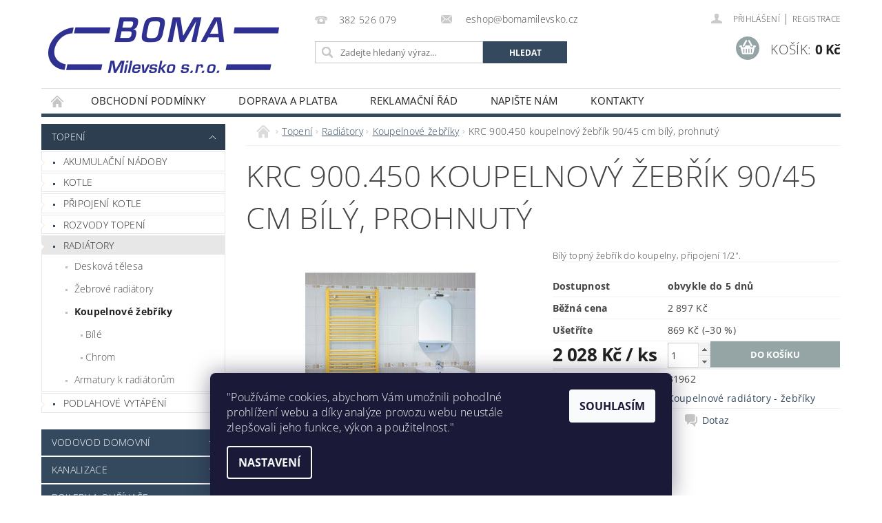

--- FILE ---
content_type: text/html; charset=utf-8
request_url: https://eshop.bomamilevsko.cz/koupelnove-radiatory-zebriky/krc-900-450-koupelnovy-zebrik-90-45-cm-bily--prohnuty/
body_size: 21339
content:
<!DOCTYPE html>
<html id="css" xml:lang='cs' lang='cs' class="external-fonts-loaded">
    <head>
        <link rel="preconnect" href="https://cdn.myshoptet.com" /><link rel="dns-prefetch" href="https://cdn.myshoptet.com" /><link rel="preload" href="https://cdn.myshoptet.com/prj/dist/master/cms/libs/jquery/jquery-1.11.3.min.js" as="script" />        <script>
dataLayer = [];
dataLayer.push({'shoptet' : {
    "pageId": 872,
    "pageType": "productDetail",
    "currency": "CZK",
    "currencyInfo": {
        "decimalSeparator": ",",
        "exchangeRate": 1,
        "priceDecimalPlaces": 2,
        "symbol": "K\u010d",
        "symbolLeft": 0,
        "thousandSeparator": " "
    },
    "language": "cs",
    "projectId": 50563,
    "product": {
        "id": 845,
        "guid": "10820548-b80d-11e4-8369-ac162d8a2454",
        "hasVariants": false,
        "codes": [
            {
                "code": 31962
            }
        ],
        "code": "31962",
        "name": "KRC 900.450 koupelnov\u00fd \u017eeb\u0159\u00edk 90\/45 cm b\u00edl\u00fd, prohnut\u00fd",
        "appendix": "",
        "weight": 0,
        "currentCategory": "Topen\u00ed | Radi\u00e1tory | Koupelnov\u00e9 radi\u00e1tory - \u017eeb\u0159\u00edky",
        "currentCategoryGuid": "65812d0b-b53d-11e4-b2e6-ac162d8a2454",
        "defaultCategory": "Topen\u00ed | Radi\u00e1tory | Koupelnov\u00e9 radi\u00e1tory - \u017eeb\u0159\u00edky",
        "defaultCategoryGuid": "65812d0b-b53d-11e4-b2e6-ac162d8a2454",
        "currency": "CZK",
        "priceWithVat": 2028
    },
    "stocks": [
        {
            "id": "ext",
            "title": "Sklad",
            "isDeliveryPoint": 0,
            "visibleOnEshop": 1
        }
    ],
    "cartInfo": {
        "id": null,
        "freeShipping": false,
        "freeShippingFrom": 5000,
        "leftToFreeGift": {
            "formattedPrice": "0 K\u010d",
            "priceLeft": 0
        },
        "freeGift": false,
        "leftToFreeShipping": {
            "priceLeft": 5000,
            "dependOnRegion": 0,
            "formattedPrice": "5 000 K\u010d"
        },
        "discountCoupon": [],
        "getNoBillingShippingPrice": {
            "withoutVat": 0,
            "vat": 0,
            "withVat": 0
        },
        "cartItems": [],
        "taxMode": "ORDINARY"
    },
    "cart": [],
    "customer": {
        "priceRatio": 1,
        "priceListId": 1,
        "groupId": null,
        "registered": false,
        "mainAccount": false
    }
}});
dataLayer.push({'cookie_consent' : {
    "marketing": "denied",
    "analytics": "denied"
}});
document.addEventListener('DOMContentLoaded', function() {
    shoptet.consent.onAccept(function(agreements) {
        if (agreements.length == 0) {
            return;
        }
        dataLayer.push({
            'cookie_consent' : {
                'marketing' : (agreements.includes(shoptet.config.cookiesConsentOptPersonalisation)
                    ? 'granted' : 'denied'),
                'analytics': (agreements.includes(shoptet.config.cookiesConsentOptAnalytics)
                    ? 'granted' : 'denied')
            },
            'event': 'cookie_consent'
        });
    });
});
</script>

        <meta http-equiv="content-type" content="text/html; charset=utf-8" />
        <title>KRC 900.450 koupelnový žebřík 90/45 cm bílý, prohnutý - BOMA Milevsko</title>

        <meta name="viewport" content="width=device-width, initial-scale=1.0" />
        <meta name="format-detection" content="telephone=no" />

        
            <meta property="og:type" content="website"><meta property="og:site_name" content="eshop.bomamilevsko.cz"><meta property="og:url" content="https://eshop.bomamilevsko.cz/koupelnove-radiatory-zebriky/krc-900-450-koupelnovy-zebrik-90-45-cm-bily--prohnuty/"><meta property="og:title" content="KRC 900.450 koupelnový žebřík 90/45 cm bílý, prohnutý - BOMA Milevsko"><meta name="author" content="BOMA Milevsko"><meta name="web_author" content="Shoptet.cz"><meta name="dcterms.rightsHolder" content="eshop.bomamilevsko.cz"><meta name="robots" content="index,follow"><meta property="og:image" content="https://cdn.myshoptet.com/usr/eshop.bomamilevsko.cz/user/shop/big/845_krc-900-450-koupelnovy-zebrik-90-45-cm-bily--prohnuty.jpg?62371dba"><meta property="og:description" content='KRC 900.450 koupelnový žebřík 90/45 cm bílý, prohnutý. Bílý topný žebřík do koupelny, připojení 1/2".'><meta name="description" content='KRC 900.450 koupelnový žebřík 90/45 cm bílý, prohnutý. Bílý topný žebřík do koupelny, připojení 1/2".'><meta property="product:price:amount" content="2028"><meta property="product:price:currency" content="CZK">
        


        
        <noscript>
            <style media="screen">
                #category-filter-hover {
                    display: block !important;
                }
            </style>
        </noscript>
        
    <link href="https://cdn.myshoptet.com/prj/dist/master/cms/templates/frontend_templates/shared/css/font-face/open-sans.css" rel="stylesheet"><link href="https://cdn.myshoptet.com/prj/dist/master/shop/dist/font-shoptet-04.css.7d79974e5b4cdb582ad8.css" rel="stylesheet">    <script>
        var oldBrowser = false;
    </script>
    <!--[if lt IE 9]>
        <script src="https://cdnjs.cloudflare.com/ajax/libs/html5shiv/3.7.3/html5shiv.js"></script>
        <script>
            var oldBrowser = '<strong>Upozornění!</strong> Používáte zastaralý prohlížeč, který již není podporován. Prosím <a href="https://www.whatismybrowser.com/" target="_blank" rel="nofollow">aktualizujte svůj prohlížeč</a> a zvyšte své UX.';
        </script>
    <![endif]-->

        <style>:root {--color-primary: #34495e;--color-primary-h: 210;--color-primary-s: 29%;--color-primary-l: 29%;--color-primary-hover: #2c3e50;--color-primary-hover-h: 210;--color-primary-hover-s: 29%;--color-primary-hover-l: 24%;--color-secondary: #95a5a6;--color-secondary-h: 184;--color-secondary-s: 9%;--color-secondary-l: 62%;--color-secondary-hover: #7f8c8d;--color-secondary-hover-h: 184;--color-secondary-hover-s: 6%;--color-secondary-hover-l: 53%;--color-tertiary: #000000;--color-tertiary-h: 0;--color-tertiary-s: 0%;--color-tertiary-l: 0%;--color-tertiary-hover: #000000;--color-tertiary-hover-h: 0;--color-tertiary-hover-s: 0%;--color-tertiary-hover-l: 0%;--color-header-background: #ffffff;--template-font: "Open Sans";--template-headings-font: "Open Sans";--header-background-url: url("https://cdn.myshoptet.com/prj/dist/master/cms/img/common/header_backgrounds/04-blue.png");--cookies-notice-background: #1A1937;--cookies-notice-color: #F8FAFB;--cookies-notice-button-hover: #f5f5f5;--cookies-notice-link-hover: #27263f;--templates-update-management-preview-mode-content: "Náhled aktualizací šablony je aktivní pro váš prohlížeč."}</style>

        <style>:root {--logo-x-position: 10px;--logo-y-position: 10px;--front-image-x-position: 319px;--front-image-y-position: 0px;}</style>

        <link href="https://cdn.myshoptet.com/prj/dist/master/shop/dist/main-04.css.55ec9317567af1708cb4.css" rel="stylesheet" media="screen" />

        <link rel="stylesheet" href="https://cdn.myshoptet.com/prj/dist/master/cms/templates/frontend_templates/_/css/print.css" media="print" />
                            <link rel="shortcut icon" href="/favicon.ico" type="image/x-icon" />
                                    <link rel="canonical" href="https://eshop.bomamilevsko.cz/koupelnove-radiatory-zebriky/krc-900-450-koupelnovy-zebrik-90-45-cm-bily--prohnuty/" />
        
        
        
            <script>
        var _hwq = _hwq || [];
        _hwq.push(['setKey', 'C0E627C2E97D19522872E230D750E3A9']);
        _hwq.push(['setTopPos', '200']);
        _hwq.push(['showWidget', '21']);
        (function() {
            var ho = document.createElement('script');
            ho.src = 'https://cz.im9.cz/direct/i/gjs.php?n=wdgt&sak=C0E627C2E97D19522872E230D750E3A9';
            var s = document.getElementsByTagName('script')[0]; s.parentNode.insertBefore(ho, s);
        })();
    </script>

                
                    
                <script>var shoptet = shoptet || {};shoptet.abilities = {"about":{"generation":2,"id":"04"},"config":{"category":{"product":{"image_size":"detail_alt_1"}},"navigation_breakpoint":991,"number_of_active_related_products":2,"product_slider":{"autoplay":false,"autoplay_speed":3000,"loop":true,"navigation":true,"pagination":true,"shadow_size":0}},"elements":{"recapitulation_in_checkout":true},"feature":{"directional_thumbnails":false,"extended_ajax_cart":false,"extended_search_whisperer":false,"fixed_header":false,"images_in_menu":false,"product_slider":false,"simple_ajax_cart":true,"smart_labels":false,"tabs_accordion":false,"tabs_responsive":false,"top_navigation_menu":false,"user_action_fullscreen":false}};shoptet.design = {"template":{"name":"Pop","colorVariant":"Zirkon"},"layout":{"homepage":"catalog3","subPage":"catalog3","productDetail":"catalog3"},"colorScheme":{"conversionColor":"#95a5a6","conversionColorHover":"#7f8c8d","color1":"#34495e","color2":"#2c3e50","color3":"#000000","color4":"#000000"},"fonts":{"heading":"Open Sans","text":"Open Sans"},"header":{"backgroundImage":"https:\/\/eshop.bomamilevsko.czcms\/img\/common\/header_backgrounds\/04-blue.png","image":null,"logo":"https:\/\/eshop.bomamilevsko.czuser\/logos\/boma_logo(1).png","color":"#ffffff"},"background":{"enabled":false,"color":null,"image":null}};shoptet.config = {};shoptet.events = {};shoptet.runtime = {};shoptet.content = shoptet.content || {};shoptet.updates = {};shoptet.messages = [];shoptet.messages['lightboxImg'] = "Obrázek";shoptet.messages['lightboxOf'] = "z";shoptet.messages['more'] = "Více";shoptet.messages['cancel'] = "Zrušit";shoptet.messages['removedItem'] = "Položka byla odstraněna z košíku.";shoptet.messages['discountCouponWarning'] = "Zapomněli jste uplatnit slevový kupón. Pro pokračování jej uplatněte pomocí tlačítka vedle vstupního pole, nebo jej smažte.";shoptet.messages['charsNeeded'] = "Prosím, použijte minimálně 3 znaky!";shoptet.messages['invalidCompanyId'] = "Neplané IČ, povoleny jsou pouze číslice";shoptet.messages['needHelp'] = "Potřebujete pomoc?";shoptet.messages['showContacts'] = "Zobrazit kontakty";shoptet.messages['hideContacts'] = "Skrýt kontakty";shoptet.messages['ajaxError'] = "Došlo k chybě; obnovte prosím stránku a zkuste to znovu.";shoptet.messages['variantWarning'] = "Zvolte prosím variantu produktu.";shoptet.messages['chooseVariant'] = "Zvolte variantu";shoptet.messages['unavailableVariant'] = "Tato varianta není dostupná a není možné ji objednat.";shoptet.messages['withVat'] = "včetně DPH";shoptet.messages['withoutVat'] = "bez DPH";shoptet.messages['toCart'] = "Do košíku";shoptet.messages['emptyCart'] = "Prázdný košík";shoptet.messages['change'] = "Změnit";shoptet.messages['chosenBranch'] = "Zvolená pobočka";shoptet.messages['validatorRequired'] = "Povinné pole";shoptet.messages['validatorEmail'] = "Prosím vložte platnou e-mailovou adresu";shoptet.messages['validatorUrl'] = "Prosím vložte platnou URL adresu";shoptet.messages['validatorDate'] = "Prosím vložte platné datum";shoptet.messages['validatorNumber'] = "Vložte číslo";shoptet.messages['validatorDigits'] = "Prosím vložte pouze číslice";shoptet.messages['validatorCheckbox'] = "Zadejte prosím všechna povinná pole";shoptet.messages['validatorConsent'] = "Bez souhlasu nelze odeslat.";shoptet.messages['validatorPassword'] = "Hesla se neshodují";shoptet.messages['validatorInvalidPhoneNumber'] = "Vyplňte prosím platné telefonní číslo bez předvolby.";shoptet.messages['validatorInvalidPhoneNumberSuggestedRegion'] = "Neplatné číslo — navržený region: %1";shoptet.messages['validatorInvalidCompanyId'] = "Neplatné IČ, musí být ve tvaru jako %1";shoptet.messages['validatorFullName'] = "Nezapomněli jste příjmení?";shoptet.messages['validatorHouseNumber'] = "Prosím zadejte správné číslo domu";shoptet.messages['validatorZipCode'] = "Zadané PSČ neodpovídá zvolené zemi";shoptet.messages['validatorShortPhoneNumber'] = "Telefonní číslo musí mít min. 8 znaků";shoptet.messages['choose-personal-collection'] = "Prosím vyberte místo doručení u osobního odběru, není zvoleno.";shoptet.messages['choose-external-shipping'] = "Upřesněte prosím vybraný způsob dopravy";shoptet.messages['choose-ceska-posta'] = "Pobočka České Pošty není určena, zvolte prosím některou";shoptet.messages['choose-hupostPostaPont'] = "Pobočka Maďarské pošty není vybrána, zvolte prosím nějakou";shoptet.messages['choose-postSk'] = "Pobočka Slovenské pošty není zvolena, vyberte prosím některou";shoptet.messages['choose-ulozenka'] = "Pobočka Uloženky nebyla zvolena, prosím vyberte některou";shoptet.messages['choose-zasilkovna'] = "Pobočka Zásilkovny nebyla zvolena, prosím vyberte některou";shoptet.messages['choose-ppl-cz'] = "Pobočka PPL ParcelShop nebyla vybrána, vyberte prosím jednu";shoptet.messages['choose-glsCz'] = "Pobočka GLS ParcelShop nebyla zvolena, prosím vyberte některou";shoptet.messages['choose-dpd-cz'] = "Ani jedna z poboček služby DPD Parcel Shop nebyla zvolená, prosím vyberte si jednu z možností.";shoptet.messages['watchdogType'] = "Je zapotřebí vybrat jednu z možností u sledování produktu.";shoptet.messages['watchdog-consent-required'] = "Musíte zaškrtnout všechny povinné souhlasy";shoptet.messages['watchdogEmailEmpty'] = "Prosím vyplňte e-mail";shoptet.messages['privacyPolicy'] = 'Musíte souhlasit s ochranou osobních údajů';shoptet.messages['amountChanged'] = '(množství bylo změněno)';shoptet.messages['unavailableCombination'] = 'Není k dispozici v této kombinaci';shoptet.messages['specifyShippingMethod'] = 'Upřesněte dopravu';shoptet.messages['PIScountryOptionMoreBanks'] = 'Možnost platby z %1 bank';shoptet.messages['PIScountryOptionOneBank'] = 'Možnost platby z 1 banky';shoptet.messages['PIScurrencyInfoCZK'] = 'V měně CZK lze zaplatit pouze prostřednictvím českých bank.';shoptet.messages['PIScurrencyInfoHUF'] = 'V měně HUF lze zaplatit pouze prostřednictvím maďarských bank.';shoptet.messages['validatorVatIdWaiting'] = "Ověřujeme";shoptet.messages['validatorVatIdValid'] = "Ověřeno";shoptet.messages['validatorVatIdInvalid'] = "DIČ se nepodařilo ověřit, i přesto můžete objednávku dokončit";shoptet.messages['validatorVatIdInvalidOrderForbid'] = "Zadané DIČ nelze nyní ověřit, protože služba ověřování je dočasně nedostupná. Zkuste opakovat zadání později, nebo DIČ vymažte s vaši objednávku dokončete v režimu OSS. Případně kontaktujte prodejce.";shoptet.messages['validatorVatIdInvalidOssRegime'] = "Zadané DIČ nemůže být ověřeno, protože služba ověřování je dočasně nedostupná. Vaše objednávka bude dokončena v režimu OSS. Případně kontaktujte prodejce.";shoptet.messages['previous'] = "Předchozí";shoptet.messages['next'] = "Následující";shoptet.messages['close'] = "Zavřít";shoptet.messages['imageWithoutAlt'] = "Tento obrázek nemá popisek";shoptet.messages['newQuantity'] = "Nové množství:";shoptet.messages['currentQuantity'] = "Aktuální množství:";shoptet.messages['quantityRange'] = "Prosím vložte číslo v rozmezí %1 a %2";shoptet.messages['skipped'] = "Přeskočeno";shoptet.messages.validator = {};shoptet.messages.validator.nameRequired = "Zadejte jméno a příjmení.";shoptet.messages.validator.emailRequired = "Zadejte e-mailovou adresu (např. jan.novak@example.com).";shoptet.messages.validator.phoneRequired = "Zadejte telefonní číslo.";shoptet.messages.validator.messageRequired = "Napište komentář.";shoptet.messages.validator.descriptionRequired = shoptet.messages.validator.messageRequired;shoptet.messages.validator.captchaRequired = "Vyplňte bezpečnostní kontrolu.";shoptet.messages.validator.consentsRequired = "Potvrďte svůj souhlas.";shoptet.messages.validator.scoreRequired = "Zadejte počet hvězdiček.";shoptet.messages.validator.passwordRequired = "Zadejte heslo, které bude obsahovat min. 4 znaky.";shoptet.messages.validator.passwordAgainRequired = shoptet.messages.validator.passwordRequired;shoptet.messages.validator.currentPasswordRequired = shoptet.messages.validator.passwordRequired;shoptet.messages.validator.birthdateRequired = "Zadejte datum narození.";shoptet.messages.validator.billFullNameRequired = "Zadejte jméno a příjmení.";shoptet.messages.validator.deliveryFullNameRequired = shoptet.messages.validator.billFullNameRequired;shoptet.messages.validator.billStreetRequired = "Zadejte název ulice.";shoptet.messages.validator.deliveryStreetRequired = shoptet.messages.validator.billStreetRequired;shoptet.messages.validator.billHouseNumberRequired = "Zadejte číslo domu.";shoptet.messages.validator.deliveryHouseNumberRequired = shoptet.messages.validator.billHouseNumberRequired;shoptet.messages.validator.billZipRequired = "Zadejte PSČ.";shoptet.messages.validator.deliveryZipRequired = shoptet.messages.validator.billZipRequired;shoptet.messages.validator.billCityRequired = "Zadejte název města.";shoptet.messages.validator.deliveryCityRequired = shoptet.messages.validator.billCityRequired;shoptet.messages.validator.companyIdRequired = "Zadejte IČ.";shoptet.messages.validator.vatIdRequired = "Zadejte DIČ.";shoptet.messages.validator.billCompanyRequired = "Zadejte název společnosti.";shoptet.messages['loading'] = "Načítám…";shoptet.messages['stillLoading'] = "Stále načítám…";shoptet.messages['loadingFailed'] = "Načtení se nezdařilo. Zkuste to znovu.";shoptet.messages['productsSorted'] = "Produkty seřazeny.";shoptet.messages['formLoadingFailed'] = "Formulář se nepodařilo načíst. Zkuste to prosím znovu.";shoptet.messages.moreInfo = "Více informací";shoptet.config.orderingProcess = {active: false,step: false};shoptet.config.documentsRounding = '3';shoptet.config.documentPriceDecimalPlaces = '0';shoptet.config.thousandSeparator = ' ';shoptet.config.decSeparator = ',';shoptet.config.decPlaces = '2';shoptet.config.decPlacesSystemDefault = '2';shoptet.config.currencySymbol = 'Kč';shoptet.config.currencySymbolLeft = '0';shoptet.config.defaultVatIncluded = 1;shoptet.config.defaultProductMaxAmount = 9999;shoptet.config.inStockAvailabilityId = -1;shoptet.config.defaultProductMaxAmount = 9999;shoptet.config.inStockAvailabilityId = -1;shoptet.config.cartActionUrl = '/action/Cart';shoptet.config.advancedOrderUrl = '/action/Cart/GetExtendedOrder/';shoptet.config.cartContentUrl = '/action/Cart/GetCartContent/';shoptet.config.stockAmountUrl = '/action/ProductStockAmount/';shoptet.config.addToCartUrl = '/action/Cart/addCartItem/';shoptet.config.removeFromCartUrl = '/action/Cart/deleteCartItem/';shoptet.config.updateCartUrl = '/action/Cart/setCartItemAmount/';shoptet.config.addDiscountCouponUrl = '/action/Cart/addDiscountCoupon/';shoptet.config.setSelectedGiftUrl = '/action/Cart/setSelectedGift/';shoptet.config.rateProduct = '/action/ProductDetail/RateProduct/';shoptet.config.customerDataUrl = '/action/OrderingProcess/step2CustomerAjax/';shoptet.config.registerUrl = '/registrace/';shoptet.config.agreementCookieName = 'site-agreement';shoptet.config.cookiesConsentUrl = '/action/CustomerCookieConsent/';shoptet.config.cookiesConsentIsActive = 1;shoptet.config.cookiesConsentOptAnalytics = 'analytics';shoptet.config.cookiesConsentOptPersonalisation = 'personalisation';shoptet.config.cookiesConsentOptNone = 'none';shoptet.config.cookiesConsentRefuseDuration = 7;shoptet.config.cookiesConsentName = 'CookiesConsent';shoptet.config.agreementCookieExpire = 30;shoptet.config.cookiesConsentSettingsUrl = '/cookies-settings/';shoptet.config.fonts = {"google":{"attributes":"300,400,600,700,900:latin-ext","families":["Open Sans"],"urls":["https:\/\/cdn.myshoptet.com\/prj\/dist\/master\/cms\/templates\/frontend_templates\/shared\/css\/font-face\/open-sans.css"]},"custom":{"families":["shoptet"],"urls":["https:\/\/cdn.myshoptet.com\/prj\/dist\/master\/shop\/dist\/font-shoptet-04.css.7d79974e5b4cdb582ad8.css"]}};shoptet.config.mobileHeaderVersion = '1';shoptet.config.fbCAPIEnabled = false;shoptet.config.fbPixelEnabled = false;shoptet.config.fbCAPIUrl = '/action/FacebookCAPI/';shoptet.content.regexp = /strana-[0-9]+[\/]/g;shoptet.content.colorboxHeader = '<div class="colorbox-html-content">';shoptet.content.colorboxFooter = '</div>';shoptet.customer = {};shoptet.csrf = shoptet.csrf || {};shoptet.csrf.token = 'csrf_6e7ozhBVe20ce226dfc71552';shoptet.csrf.invalidTokenModal = '<div><h2>Přihlaste se prosím znovu</h2><p>Omlouváme se, ale Váš CSRF token pravděpodobně vypršel. Abychom mohli udržet Vaši bezpečnost na co největší úrovni potřebujeme, abyste se znovu přihlásili.</p><p>Děkujeme za pochopení.</p><div><a href="/login/?backTo=%2Fkoupelnove-radiatory-zebriky%2Fkrc-900-450-koupelnovy-zebrik-90-45-cm-bily--prohnuty%2F">Přihlášení</a></div></div> ';shoptet.csrf.formsSelector = 'csrf-enabled';shoptet.csrf.submitListener = true;shoptet.csrf.validateURL = '/action/ValidateCSRFToken/Index/';shoptet.csrf.refreshURL = '/action/RefreshCSRFTokenNew/Index/';shoptet.csrf.enabled = true;shoptet.config.googleAnalytics ||= {};shoptet.config.googleAnalytics.isGa4Enabled = true;shoptet.config.googleAnalytics.route ||= {};shoptet.config.googleAnalytics.route.ua = "UA";shoptet.config.googleAnalytics.route.ga4 = "GA4";shoptet.config.ums_a11y_category_page = true;shoptet.config.discussion_rating_forms = false;shoptet.config.ums_forms_redesign = false;shoptet.config.showPriceWithoutVat = '';shoptet.config.ums_a11y_login = false;</script>
        <script src="https://cdn.myshoptet.com/prj/dist/master/cms/libs/jquery/jquery-1.11.3.min.js"></script><script src="https://cdn.myshoptet.com/prj/dist/master/cms/libs/jquery/jquery-migrate-1.4.1.min.js"></script><script src="https://cdn.myshoptet.com/prj/dist/master/cms/libs/jquery/jquery-ui-1.8.24.min.js"></script>
    <script src="https://cdn.myshoptet.com/prj/dist/master/shop/dist/main-04.js.cd0f12ca7fcb266dd765.js"></script>
<script src="https://cdn.myshoptet.com/prj/dist/master/shop/dist/shared-2g.js.aa13ef3ecca51cd89ec5.js"></script><script src="https://cdn.myshoptet.com/prj/dist/master/cms/libs/jqueryui/i18n/datepicker-cs.js"></script><script>if (window.self !== window.top) {const script = document.createElement('script');script.type = 'module';script.src = "https://cdn.myshoptet.com/prj/dist/master/shop/dist/editorPreview.js.e7168e827271d1c16a1d.js";document.body.appendChild(script);}</script>        <script>
            jQuery.extend(jQuery.cybergenicsFormValidator.messages, {
                required: "Povinné pole",
                email: "Prosím vložte platnou e-mailovou adresu",
                url: "Prosím vložte platnou URL adresu",
                date: "Prosím vložte platné datum",
                number: "Vložte číslo",
                digits: "Prosím vložte pouze číslice",
                checkbox: "Zadejte prosím všechna povinná pole",
                validatorConsent: "Bez souhlasu nelze odeslat.",
                password: "Hesla se neshodují",
                invalidPhoneNumber: "Vyplňte prosím platné telefonní číslo bez předvolby.",
                invalidCompanyId: 'Nevalidní IČ, musí mít přesně 8 čísel (před kratší IČ lze dát nuly)',
                fullName: "Nezapomněli jste příjmení?",
                zipCode: "Zadané PSČ neodpovídá zvolené zemi",
                houseNumber: "Prosím zadejte správné číslo domu",
                shortPhoneNumber: "Telefonní číslo musí mít min. 8 znaků",
                privacyPolicy: "Musíte souhlasit s ochranou osobních údajů"
            });
        </script>
                                    
                
        
        <!-- User include -->
                
        <!-- /User include -->
                                <!-- Global site tag (gtag.js) - Google Analytics -->
    <script async src="https://www.googletagmanager.com/gtag/js?id=UA-20943915-2"></script>
    <script>
        
        window.dataLayer = window.dataLayer || [];
        function gtag(){dataLayer.push(arguments);}
        

                    console.debug('default consent data');

            gtag('consent', 'default', {"ad_storage":"denied","analytics_storage":"denied","ad_user_data":"denied","ad_personalization":"denied","wait_for_update":500});
            dataLayer.push({
                'event': 'default_consent'
            });
        
        gtag('js', new Date());

                gtag('config', 'UA-20943915-2', { 'groups': "UA" });
        
        
                gtag('config', 'AW-1014262598');
        
        
        
        
        
        
                gtag('set', 'currency', 'CZK');

        gtag('event', 'view_item', {
            "send_to": "UA",
            "items": [
                {
                    "id": "31962",
                    "name": "KRC 900.450 koupelnov\u00fd \u017eeb\u0159\u00edk 90\/45 cm b\u00edl\u00fd, prohnut\u00fd",
                    "category": "Topen\u00ed \/ Radi\u00e1tory \/ Koupelnov\u00e9 radi\u00e1tory - \u017eeb\u0159\u00edky",
                                                            "price": 1676.03
                }
            ]
        });
        
        
        
        
        
        
        
        
        
        
        
        
        document.addEventListener('DOMContentLoaded', function() {
            if (typeof shoptet.tracking !== 'undefined') {
                for (var id in shoptet.tracking.bannersList) {
                    gtag('event', 'view_promotion', {
                        "send_to": "UA",
                        "promotions": [
                            {
                                "id": shoptet.tracking.bannersList[id].id,
                                "name": shoptet.tracking.bannersList[id].name,
                                "position": shoptet.tracking.bannersList[id].position
                            }
                        ]
                    });
                }
            }

            shoptet.consent.onAccept(function(agreements) {
                if (agreements.length !== 0) {
                    console.debug('gtag consent accept');
                    var gtagConsentPayload =  {
                        'ad_storage': agreements.includes(shoptet.config.cookiesConsentOptPersonalisation)
                            ? 'granted' : 'denied',
                        'analytics_storage': agreements.includes(shoptet.config.cookiesConsentOptAnalytics)
                            ? 'granted' : 'denied',
                                                                                                'ad_user_data': agreements.includes(shoptet.config.cookiesConsentOptPersonalisation)
                            ? 'granted' : 'denied',
                        'ad_personalization': agreements.includes(shoptet.config.cookiesConsentOptPersonalisation)
                            ? 'granted' : 'denied',
                        };
                    console.debug('update consent data', gtagConsentPayload);
                    gtag('consent', 'update', gtagConsentPayload);
                    dataLayer.push(
                        { 'event': 'update_consent' }
                    );
                }
            });
        });
    </script>

                
                <!-- Start Srovname.cz Pixel -->
<script type="text/plain" data-cookiecategory="analytics">
    !(function (e, n, t, a, s, o, r) {
        e[a] ||
        (((s = e[a] = function () {
            s.process ? s.process.apply(s, arguments) : s.queue.push(arguments);
        }).queue = []),
            ((o = n.createElement(t)).async = 1),
            (o.src = "https://tracking.srovname.cz/srovnamepixel.js"),
            (o.dataset.srv9 = "1"),
            (r = n.getElementsByTagName(t)[0]).parentNode.insertBefore(o, r));
    })(window, document, "script", "srovname");
    srovname("init", "bf454c59cf9e47886d4a6c9642116406");
</script>
<!-- End Srovname.cz Pixel -->
                <script>
    (function(t, r, a, c, k, i, n, g) { t['ROIDataObject'] = k;
    t[k]=t[k]||function(){ (t[k].q=t[k].q||[]).push(arguments) },t[k].c=i;n=r.createElement(a),
    g=r.getElementsByTagName(a)[0];n.async=1;n.src=c;g.parentNode.insertBefore(n,g)
    })(window, document, 'script', '//www.heureka.cz/ocm/sdk.js?source=shoptet&version=2&page=product_detail', 'heureka', 'cz');

    heureka('set_user_consent', 0);
</script>
                    </head>
        <body class="desktop id-872 in-koupelnove-radiatory-zebriky template-04 type-product type-detail page-detail ajax-add-to-cart">
        
        
                
        
        <div id="main-wrapper">
            <div id="main-wrapper-in" class="large-12 medium-12 small-12">
                <div id="main" class="large-12 medium-12 small-12 row">

                    

                    <div id="header" class="large-12 medium-12 small-12 columns">
                        <header id="header-in" class="large-12 medium-12 small-12 clearfix">
                            
<div class="row">
    
                        <div class="large-4 medium-4 small-6 columns">
                        <a href="/" title="BOMA Milevsko" id="logo" data-testid="linkWebsiteLogo"><img src="https://cdn.myshoptet.com/usr/eshop.bomamilevsko.cz/user/logos/boma_logo(1).png" alt="BOMA Milevsko" /></a>
        </div>
    
    
        <div class="large-4 medium-4 small-12 columns">
                                                <div class="large-12 row collapse header-contacts">
                                                                                       <div class="large-6 medium-12 small-6 header-phone columns left">
                    <a href="tel:382526079" title="Telefon"><span>382 526 079</span></a>
                    </div>
                                                    <div class="large-6 medium-12 small-6 header-email columns left">
                                                    <a href="mailto:eshop@bomamilevsko.cz"><span>
                            eshop@bomamilevsko.cz</span></a>
                                            </div>
                            </div>
            
                        <div class="searchform large-12 medium-12 small-12" itemscope itemtype="https://schema.org/WebSite">
                <meta itemprop="headline" content="Koupelnové radiátory - žebříky"/>
<meta itemprop="url" content="https://eshop.bomamilevsko.cz"/>
        <meta itemprop="text" content="KRC 900.450 koupelnový žebřík 90/45 cm bílý, prohnutý. Bílý topný žebřík do koupelny, připojení 1/2&amp;quot;."/>

                <form class="search-whisperer-wrap-v1 search-whisperer-wrap" action="/action/ProductSearch/prepareString/" method="post" itemprop="potentialAction" itemscope itemtype="https://schema.org/SearchAction" data-testid="searchForm">
                    <fieldset>
                        <meta itemprop="target" content="https://eshop.bomamilevsko.cz/vyhledavani/?string={string}"/>
                        <div class="large-8 medium-8 small-12 left">
                            <input type="hidden" name="language" value="cs" />
                            <input type="search" name="string" itemprop="query-input" class="s-word" placeholder="Zadejte hledaný výraz..." autocomplete="off" data-testid="searchInput" />
                        </div>
                        <div class="tar large-4 medium-4 small-2 left b-search-wrap">
                            <input type="submit" value="Hledat" class="b-search tiny button" data-testid="searchBtn" />
                        </div>
                        <div class="search-whisperer-container-js"></div>
                        <div class="search-notice large-12 medium-12 small-12" data-testid="searchMsg">Prosím, použijte minimálně 3 znaky!</div>
                    </fieldset>
                </form>
            </div>
        </div>
    
    
        <div class="large-4 medium-4 small-12 columns">
                        <div id="top-links" class="large-12 medium-12 small-12">
                <span class="responsive-mobile-visible responsive-all-hidden box-account-links-trigger-wrap">
                    <span class="box-account-links-trigger"></span>
                </span>
                <ul class="responsive-mobile-hidden box-account-links list-inline list-reset">
                    
                                                                                                                        <li>
                                        <a class="icon-account-login" href="/login/?backTo=%2Fkoupelnove-radiatory-zebriky%2Fkrc-900-450-koupelnovy-zebrik-90-45-cm-bily--prohnuty%2F" title="Přihlášení" data-testid="signin" rel="nofollow"><span>Přihlášení</span></a>
                                    </li>
                                    <li>
                                        <span class="responsive-mobile-hidden"> |</span>
                                        <a href="/registrace/" title="Registrace" data-testid="headerSignup" rel="nofollow">Registrace</a>
                                    </li>
                                                                                                        
                </ul>
            </div>
                        
                                            
                <div class="place-cart-here">
                    <div id="header-cart-wrapper" class="header-cart-wrapper menu-element-wrap">
    <a href="/kosik/" id="header-cart" class="header-cart" data-testid="headerCart" rel="nofollow">
        <span class="responsive-mobile-hidden">Košík:</span>
        
        <strong class="header-cart-price" data-testid="headerCartPrice">
            0 Kč
        </strong>
    </a>

    <div id="cart-recapitulation" class="cart-recapitulation menu-element-submenu align-right hover-hidden" data-testid="popupCartWidget">
                    <div class="cart-reca-single darken tac" data-testid="cartTitle">
                Váš nákupní košík je prázdný            </div>
            </div>
</div>
                </div>
                    </div>
    
</div>

             <nav id="menu" class="large-12 medium-12 small-12"><ul class="inline-list list-inline valign-top-inline left"><li class="first-line"><a href="/" id="a-home" data-testid="headerMenuItem">Úvodní stránka</a></li><li class="menu-item-39">
    <a href="/obchodni-podminky/" data-testid="headerMenuItem">
        Obchodní podmínky
    </a>
</li><li class="menu-item-888">
    <a href="/doprava-a-platba-zbozi/" data-testid="headerMenuItem">
        Doprava a platba
    </a>
</li><li class="menu-item-887">
    <a href="/reklamacni-rad/" data-testid="headerMenuItem">
        Reklamační řád
    </a>
</li><li class="menu-item--6">
    <a href="/napiste-nam/" data-testid="headerMenuItem">
        Napište nám
    </a>
</li><li class="menu-item-29">
    <a href="/kontakty/" data-testid="headerMenuItem">
        Kontakty
    </a>
</li></ul><div id="menu-helper-wrapper"><div id="menu-helper" data-testid="hamburgerMenu">&nbsp;</div><ul id="menu-helper-box"></ul></div></nav>

<script>
    $(document).ready(function() {
        checkSearchForm($('.searchform'), "Prosím, použijte minimálně 3 znaky!");
    });
    var userOptions = {
        carousel : {
            stepTimer : 5000,
            fadeTimer : 800
        }
    };
</script>

                        </header>
                    </div>
                    <div id="main-in" class="large-12 medium-12 small-12 columns">
                        <div id="main-in-in" class="large-12 medium-12 small-12">
                            
                            <div id="content" class="large-12 medium-12 small-12 row">
                                
                                                                            <aside id="column-l" class="large-3 medium-3 small-12 columns">
                                            <div id="column-l-in">
                                                                                                                                                    <div class="box-even">
                        
<div id="categories">
                        <div class="categories cat-01 expandable cat-active expanded" id="cat-821">
                <div class="topic"><a href="/topeni/" class="expanded">Topení</a></div>
        
    <ul class="expanded">
                    <li ><a href="/akumulacni-nadoby/" title="Akumulační nádoby">Akumulační nádoby</a>
            </li>                 <li class="expandable"><a href="/kotle/" title="Kotle">Kotle</a>
            </li>                 <li class="expandable"><a href="/pripojeni-kotle/" title="Připojení kotle">Připojení kotle</a>
            </li>                 <li class="expandable"><a href="/rozvody-topeni/" title="Rozvody topení">Rozvody topení</a>
            </li>                 <li class="active expandable expanded"><a href="/radiatory/" title="Radiátory">Radiátory</a>
                                <ul class="expanded">
                                                <li class="expandable"><a href="/deskova-otopna-telesa/" title="Desková otopná tělesa">Desková tělesa</a>
                            </li>                                     <li class="expandable"><a href="/zebrove-clankove-radiatory/" title="Žebrové/článkové radiátory">Žebrové radiátory</a>
                            </li>                                     <li class="active expandable"><a href="/koupelnove-radiatory-zebriky/" title="Koupelnové radiátory - žebříky">Koupelnové žebříky</a>
                                                                <ul class="expanded">
                                                                                <li ><a href="/koupelnove-radiatory-zebriky-bile/" title="Koupelnové radiátory - žebříky - bílé">Bílé</a>
                                            </li>
                                                            <li ><a href="/koupelnove-radiatory-zebriky-chromove/" title="Koupelnové radiátory- žebříky - chromové">Chrom</a>
                                            </li>
                                    </ul>	                                            </li>                                     <li class="expandable"><a href="/pripojovaci-armatury-k-radiatorum/" title="Připojovací armatury k radiátorům">Armatury k radiátorům</a>
                            </li>                     </ul>                     </li>                 <li class="expandable"><a href="/podlahove-vytapeni/" title="Podlahové vytápění">Podlahové vytápění</a>
            </li>     </ul> 
    </div>
            <div class="categories cat-02 expandable" id="cat-782">
                <div class="topic"><a href="/domaci-rozvody-vody/">Vodovod domovní</a></div>
        
    <ul >
                    <li ><a href="/ochrana-budov-2/" title="Ochrana budov">Ochrana budov</a>
            </li>                 <li ><a href="/ppr-potrubi/" title="PPR potrubí">PPR potrubí a fitinky</a>
                            </li>                 <li ><a href="/mosazne-fitinky/" title="Mosazné fitinky">Mosazné fitinky</a>
            </li>                 <li ><a href="/pozinkovane-fitinky/" title="Pozinkované fitinky">Pozinkované fitinky</a>
            </li>                 <li ><a href="/kulove-kohouty/" title="Kulové kohouty">Kulové kohouty</a>
            </li>                 <li ><a href="/filtry/" title="Filtry">Filtry</a>
            </li>                 <li ><a href="/zpetne-klapky/" title="Zpětné klapky">Zpětné klapky</a>
            </li>                 <li ><a href="/rohove-a-prackove-ventily/" title="Rohové a pračkové ventily">Rohové a pračkové ventily</a>
            </li>                 <li ><a href="/flexihadice/" title="Flexihadice">Flexihadice</a>
            </li>                 <li ><a href="/objimky-pro-upevneni-vodovodniho-potrubi/" title="Objímky pro upevnění vodovodního potrubí">Objímky na upevnění</a>
            </li>                 <li class="expandable"><a href="/izolace-na-vodovodni-potrubi/" title="Izolace na vodovodní potrubí">Izolace na potrubí</a>
            </li>                 <li ><a href="/prislusenstvi-pro-montaz-vodovodu/" title="Příslušenství pro montáž vodovodu">Příslušenství pro montáž</a>
            </li>                 <li class="expandable"><a href="/vodovod-do-zeme/" title="Vodovod do země">Vodovod do země</a>
            </li>     </ul> 
    </div>
            <div class="categories cat-01 expandable" id="cat-764">
                <div class="topic"><a href="/domaci-kanalizace/">Kanalizace</a></div>
        
    <ul >
                    <li class="expandable"><a href="/venkovni-domovni-kanalizace/" title="Venkovní domovní kanalizace">Venkovní kanalizace </a>
            </li>                 <li class="expandable"><a href="/vnitrni-domovni-kanalizace/" title="Vnitřní domovní kanalizace">Vnitřní kanalizace</a>
            </li>                 <li ><a href="/cerpadla-do-septiku/" title="Čerpadla do septiku">Čerpadla do septiku</a>
            </li>     </ul> 
    </div>
            <div class="categories cat-02 expandable" id="cat-810">
                <div class="topic"><a href="/bojlery-a-ohrivace-teple-uzitkove-vody/">Bojlery a ohřívače</a></div>
        
    <ul >
                    <li class="expandable"><a href="/elektricke-bojlery/" title="Elektrické bojlery">Elektrické bojlery</a>
            </li>                 <li class="expandable"><a href="/kombinovane-bojlery/" title="Kombinované bojlery">Kombinované bojlery</a>
            </li>                 <li ><a href="/neprimotoplne-bojlery-ke-kotlum/" title="Nepřímotoplné bojlery ke kotlům">Nepřímotopné ke kotlům</a>
            </li>                 <li ><a href="/prislusenstvi-k-bojlerum/" title="Příslušenství k bojlerům">Příslušenství k bojlerům</a>
            </li>                 <li ><a href="/prutokove-ohrivace-a-male-bojlery/" title="Průtokové ohřívače a malé bojlery">Průtokové a malé ohřívače</a>
            </li>     </ul> 
    </div>
            <div class="categories cat-01 expandable" id="cat-798">
                <div class="topic"><a href="/vse-pro-zalevani-zahrady/">Zalévání zahrady</a></div>
        
    <ul >
                    <li ><a href="/zahradni-hadice/" title="Zahradní hadice">Zahradní hadice</a>
            </li>                 <li ><a href="/spojky--postrikovace-a-koncovky-na-hadice/" title="Spojky, postřikovače a koncovky na hadice ">Spojky a postřikovače</a>
            </li>                 <li ><a href="/drzaky-a-navijaky-na-zahradni-hadice/" title="Držáky a navijáky na zahradní hadice">Držáky a navijáky</a>
            </li>                 <li ><a href="/cerpadla-na-zalevani-zahrady/" title="Čerpadla na zalévání zahrady">Zahradní čerpadla</a>
            </li>     </ul> 
    </div>
            <div class="categories cat-02 expandable" id="cat-803">
                <div class="topic"><a href="/cerpadla/">Čerpadla</a></div>
        
    <ul >
                    <li ><a href="/obehova-cerpadla-pro-topeni/" title="Oběhová čerpadla pro topení">Oběhová na topení</a>
            </li>                 <li ><a href="/vodarny-do-sklepa/" title="Vodárny do sklepa">Vodárny do sklepa</a>
            </li>                 <li ><a href="/ponorna-cerpadla-do-studny/" title="Ponorná čerpadla do studny">Ponorná do studny</a>
            </li>                 <li ><a href="/ponorna-cerpadla-do-vrtu/" title="Ponorná čerpadla do vrtu">Ponorná do vrtu</a>
            </li>                 <li ><a href="/tlakove-nadoby-a-jejich-prislisenstvi/" title="Tlakové nádoby a jejich příslišenství">Tlakové nádoby a příslušenství</a>
            </li>                 <li ><a href="/kalova-cerpadla/" title="Kalová čerpadla">Kalová čerpadla</a>
            </li>     </ul> 
    </div>
            <div class="categories cat-01 expandable" id="cat-706">
                <div class="topic"><a href="/koupelna-a-wc/">Koupelna a WC</a></div>
        
    <ul >
                    <li class="expandable"><a href="/baterie-do-koupelny/" title="Baterie do koupelny">Baterie</a>
            </li>                 <li class="expandable"><a href="/koupelnove-doplnky-a-prislusenstvi/" title="Koupelnové doplňky a příslušenství">Koupelnové doplňky</a>
            </li>                 <li ><a href="/sety-ke-sprse-a-vane/" title="Sety ke sprše a vaně">Sety ke sprše a vaně</a>
            </li>                 <li class="expandable"><a href="/umyvadla/" title="Umyvadla">Umyvadla</a>
            </li>                 <li class="expandable"><a href="/wc-a-bidety-2/" title="WC a bidety">WC a bidety</a>
            </li>                 <li class="expandable"><a href="/konstrukce-pro-zavesna-wc-a-bidety/" title="Konstrukce pro závěsná WC a bidety">Konstrukce pro WC a bidety</a>
            </li>                 <li class="expandable"><a href="/wc-sedatka/" title="WC sedátka">WC sedátka</a>
            </li>                 <li class="expandable"><a href="/vany/" title="Vany">Vany</a>
            </li>                 <li class="expandable"><a href="/sprchove-vanicky/" title="Sprchové vaničky">Sprchové vaničky</a>
            </li>                 <li ><a href="/sprchove-zlaby-a-odtoky/" title="Sprchové žlaby a odtoky ">Sprchové žlábky</a>
            </li>                 <li ><a href="/sedatka-do-sprchy/" title="Sedátka do sprchy">Sedátka do sprchy</a>
                            </li>                 <li ><a href="/chemie/" title="Čistící a úklidová chemie">Čistící a úklidová chemie</a>
                            </li>     </ul> 
    </div>
            <div class="categories cat-02 expandable" id="cat-692">
                <div class="topic"><a href="/kuchyne-drezy-a-baterie/">Kuchyně</a></div>
        
    <ul >
                    <li ><a href="/nerezove-drezy/" title="Nerezové dřezy">Nerezové dřezy</a>
            </li>                 <li ><a href="/granitove-drezy/" title="Granitové dřezy">Granitové dřezy</a>
            </li>                 <li ><a href="/drezy-s-odkapavacem/" title="Dřezy s odkapávačem">Dřezy s odkapávačem</a>
            </li>                 <li class="expandable"><a href="/drezove-baterie/" title="Dřezové baterie">Dřezové baterie</a>
            </li>     </ul> 
    </div>
            <div class="categories cat-01 expandable" id="cat-683">
                <div class="topic"><a href="/krbova-kamna-a-sporaky/">Krbová kamna a sporáky</a></div>
        
    <ul >
                    <li ><a href="/litinova-krbova-kamna/" title="Litinová krbová kamna">Litinová</a>
            </li>                 <li ><a href="/kuchynske-sporaky-a-kamna-s-troubou/" title="Kuchyňské sporáky a kamna s troubou">Kuchyňské sporáky s troubou</a>
            </li>                 <li ><a href="/kourovody-ke-kamnum/" title="Kouřovody ke kamnům">Kouřovody</a>
            </li>                 <li ><a href="/skla-a-plechy-pod-kamna/" title="Skla a plechy pod kamna">Skla a plechy pod kamna</a>
            </li>                 <li ><a href="/naradi-ke-krbu/" title="Nářadí ke krbu">Nářadí ke krbu</a>
            </li>     </ul> 
    </div>
        
                            
</div>

                    </div>
                                                                                                                                                        <div class="box-odd">
                        <div id="onlinePayments" class="box hide-for-small">
    <h3 class="topic">Přijímáme online platby</h3>
    <p>
        <img src="https://cdn.myshoptet.com/prj/dist/master/cms/img/common/payment_logos/payments.png" alt="Loga kreditních karet">
    </p>
</div>

                    </div>
                                                                                                                    <div class="banner banner5" ><span data-ec-promo-id="15">Informační oznámení dle §25 ZOET:

Podle zákona o evidenci tržeb je
prodávající povinen vystavit kupujícímu
účtenku. Zároveň je povinen
zaevidovat přijatou tržbu u správce
daně on-line. V případě technického
výpadku pak nejpozději do 48 hodin.
</span></div>
                                                                                                                    <div class="box-even">
                            
                    </div>
                                                                                                        </div>
                                        </aside>
                                                                    

                                
                                    <main id="content-in" class="large-9 medium-9 small-12 columns">

                                                                                                                                    <p id="navigation" itemscope itemtype="https://schema.org/BreadcrumbList">
                                                                                                        <span id="navigation-first" data-basetitle="BOMA Milevsko" itemprop="itemListElement" itemscope itemtype="https://schema.org/ListItem">
                    <a href="/" itemprop="item" class="navigation-home-icon">
                        &nbsp;<meta itemprop="name" content="Domů" />                    </a>
                    <meta itemprop="position" content="1" />
                    <span class="navigation-bullet">&nbsp;&rsaquo;&nbsp;</span>
                </span>
                                                        <span id="navigation-1" itemprop="itemListElement" itemscope itemtype="https://schema.org/ListItem">
                        <a href="/topeni/" itemprop="item"><span itemprop="name">Topení</span></a>
                        <meta itemprop="position" content="2" />
                        <span class="navigation-bullet">&nbsp;&rsaquo;&nbsp;</span>
                    </span>
                                                        <span id="navigation-2" itemprop="itemListElement" itemscope itemtype="https://schema.org/ListItem">
                        <a href="/radiatory/" itemprop="item"><span itemprop="name">Radiátory</span></a>
                        <meta itemprop="position" content="3" />
                        <span class="navigation-bullet">&nbsp;&rsaquo;&nbsp;</span>
                    </span>
                                                        <span id="navigation-3" itemprop="itemListElement" itemscope itemtype="https://schema.org/ListItem">
                        <a href="/koupelnove-radiatory-zebriky/" itemprop="item"><span itemprop="name">Koupelnové žebříky</span></a>
                        <meta itemprop="position" content="4" />
                        <span class="navigation-bullet">&nbsp;&rsaquo;&nbsp;</span>
                    </span>
                                                                            <span id="navigation-4" itemprop="itemListElement" itemscope itemtype="https://schema.org/ListItem">
                        <meta itemprop="item" content="https://eshop.bomamilevsko.cz/koupelnove-radiatory-zebriky/krc-900-450-koupelnovy-zebrik-90-45-cm-bily--prohnuty/" />
                        <meta itemprop="position" content="5" />
                        <span itemprop="name" data-title="KRC 900.450 koupelnový žebřík 90/45 cm bílý, prohnutý">KRC 900.450 koupelnový žebřík 90/45 cm bílý, prohnutý</span>
                    </span>
                            </p>
                                                                                                                        


                                                                                    

<div itemscope itemtype="https://schema.org/Product" class="p-detail-inner">
    <meta itemprop="url" content="https://eshop.bomamilevsko.cz/koupelnove-radiatory-zebriky/krc-900-450-koupelnovy-zebrik-90-45-cm-bily--prohnuty/" />
    <meta itemprop="image" content="https://cdn.myshoptet.com/usr/eshop.bomamilevsko.cz/user/shop/big/845_krc-900-450-koupelnovy-zebrik-90-45-cm-bily--prohnuty.jpg?62371dba" />
            <meta itemprop="description" content="Bílý topný žebřík do koupelny, připojení 1/2&quot;." />
                                            
    
        <div id="product-detail-h1" class="product-detail-name">
            <h1 itemprop="name" data-testid="textProductName">KRC 900.450 koupelnový žebřík 90/45 cm bílý, prohnutý</h1>
                        
    
        </div>
        <div class="clear">&nbsp;</div>
    
    <form action="/action/Cart/addCartItem/" method="post" class="p-action csrf-enabled" id="product-detail-form" data-testid="formProduct">
        <fieldset>
                        <meta itemprop="category" content="Úvodní stránka &gt; Topení &gt; Radiátory &gt; Koupelnové žebříky &gt; KRC 900.450 koupelnový žebřík 90/45 cm bílý, prohnutý" />
            <input type="hidden" name="productId" value="845" />
                            <input type="hidden" name="priceId" value="845" />
                        <input type="hidden" name="language" value="cs" />

            <table id="t-product-detail" data-testid="gridProductItem">
                <tbody>
                    <tr>
                        <td id="td-product-images" class="large-6 medium-6 small-12 left breaking-table">

                            
    <div id="product-images" class="large-12 medium-12 small-12">
                
        <div class="zoom-small-image large-12 medium-12 small-12">
            
            
                        <div style="top: 0px; position: relative;" id="wrap" class="">
                                    <a href="https://cdn.myshoptet.com/usr/eshop.bomamilevsko.cz/user/shop/big/845_krc-900-450-koupelnovy-zebrik-90-45-cm-bily--prohnuty.jpg?62371dba" id="gallery-image" data-gallery="lightbox[gallery]" data-testid="mainImage">
                
                                        <img src="https://cdn.myshoptet.com/usr/eshop.bomamilevsko.cz/user/shop/detail_alt_1/845_krc-900-450-koupelnovy-zebrik-90-45-cm-bily--prohnuty.jpg?62371dba" alt="KRC 900.450 koupelnový žebřík 90/45 cm bílý, prohnutý" />

                                    </a>
                            </div>
                    </div>
                                                                    <ul class="responsive-mobile-visible responsive-all-hidden pagination-product-images list-inline list-reset valign-top-inline">
                <li><span class="icon-menu-arrow-left icon-menu-arrow"></span></li>
                <li><span class="pagination-product-images-current">1</span> z 3</li>
                <li><span class="icon-menu-arrow-right icon-menu-arrow"></span></li>
            </ul>
            <div class="no-print large-12 medium-12 horizontal list-product-images small-12 left tac">
                                <div class="listing-product-more-images">
                                                                                                                                        <a href="https://cdn.myshoptet.com/usr/eshop.bomamilevsko.cz/user/shop/big/845-1_krc2.jpg?62371dba" data-gallery="lightbox[gallery]">
                                                                <img src="https://cdn.myshoptet.com/usr/eshop.bomamilevsko.cz/user/shop/related/845-1_krc2.jpg?62371dba" alt="krc2" />
                            </a>
                                                                                                <a href="https://cdn.myshoptet.com/usr/eshop.bomamilevsko.cz/user/shop/big/845-2_krc-900.jpg?62371dba" data-gallery="lightbox[gallery]">
                                                                <img src="https://cdn.myshoptet.com/usr/eshop.bomamilevsko.cz/user/shop/related/845-2_krc-900.jpg?62371dba" alt="krc 900" />
                            </a>
                                                            </div>
                            </div>
                                                        <div class="clear">&nbsp;</div>
                <div class="row">
                    <div id="social-buttons" class="large-12 medium-12 small-12">
                        <div id="social-buttons-in">
                                                    </div>
                    </div>
                </div>
                        </div>

                        </td>
                        <td id="td-product-detail" class="vat large-6 medium-6 left breaking-table">
                            
                                                            <div id="short-description" class="product-detail-short-descr" data-testid="productCardShortDescr">
                                    Bílý topný žebřík do koupelny, připojení 1/2".
                                </div>
                                                        
                                <table id="product-detail" style="width: 100%">
                                <col /><col style="width: 60%"/>
                                <tbody>
                                                                        
                                                                                                                                    <tr>
                                                    <td class="l-col cell-availability">
                                                        <strong>Dostupnost</strong>
                                                    </td>
                                                    <td class="td-availability cell-availability-value">
                                                                                                                    <span class="strong" data-testid="labelAvailability">
                                                                                                                                    obvykle do 5 dnů
                                                                                                                            </span>
                                                                                                                                                                        </td>
                                                </tr>
                                                                                                                        
                                    
                                    
                                                                        
                                    
                                                                                                                            <tr>
                                                <td class="l-col">
                                                    <strong>Běžná cena</strong>
                                                </td>
                                                <td class="td-normal-price">
                                                                                                        
            <span class="line">2 897 Kč</span>
                                                    </td>
                                            </tr>
                                                                            
                                    
                                                                                                                            <tr>
                                                <td class="l-col">
                                                    <strong>Ušetříte</strong>
                                                </td>
                                                <td class="td-save-price">
                                                                                                        
            
        
        <span class="save-price-value">
            869 Kč
        </span>
        (&ndash;30 %)
    
                                                </td>
                                            </tr>
                                                                            
                                                                                                            
                                                                            
                                                                        
            <tr>
                            <td class="l-col cell-price-final">
                    <strong class="price sub-left-position" data-testid="productCardPrice">
                        <meta itemprop="productID" content="845" /><meta itemprop="identifier" content="10820548-b80d-11e4-8369-ac162d8a2454" /><meta itemprop="sku" content="31962" /><span itemprop="offers" itemscope itemtype="https://schema.org/Offer"><meta itemprop="url" content="https://eshop.bomamilevsko.cz/koupelnove-radiatory-zebriky/krc-900-450-koupelnovy-zebrik-90-45-cm-bily--prohnuty/" />            
    <meta itemprop="price" content="2028.00" />
    <meta itemprop="priceCurrency" content="CZK" />
    
    <link itemprop="itemCondition" href="https://schema.org/NewCondition" />

</span>
                                        2 028 Kč
        
    
    <span class="pr-list-unit">
        /&nbsp;ks
    </span>
                        </strong>
                </td>
                <td class="cell-price-final-value add-to-cart" data-testid="divAddToCart">
                                        
                                                    <span class="small-3 medium-4 large-3 field-pieces-wrap">
                                <a href="#" class="add-pcs" title="Zvýšit množství" data-testid="increase">&nbsp;</a>
                                <a href="#" class="remove-pcs" title="Snížit množství" data-testid="decrease">&nbsp;</a>
                                <span class="show-tooltip add-pcs-tooltip js-add-pcs-tooltip" title="Není možné zakoupit více než 9999 ks." data-testid="tooltip"></span>
<span class="show-tooltip remove-pcs-tooltip js-remove-pcs-tooltip" title="Minimální množství, které lze zakoupit, je 1 ks." data-testid="tooltip"></span>

<input type="number" name="amount" value="1" data-decimals="0" data-min="1" data-max="9999" step="1" min="1" max="9999" class="amount pcs small-12" autocomplete="off" data-testid="cartAmount" />
                            </span><span class="small-9 medium-8 large-9 button-cart-wrap">
                                <input type="submit" value="Do košíku" id="addToCartButton" class="small-12 add-to-cart-button b-cart2 button success" data-testid="buttonAddToCart" />
                            </span>
                                            
                </td>
                    </tr>

        <tr>
            <td colspan="2" class="cofidis-wrap">
                
            </td>
        </tr>

    
                                                                                                        </tbody>
                            </table>
                            


                            
                                <h2 class="print-visible">Parametry</h2>
                                <table id="product-detail-info" style="width: 100%">
                                    <col /><col style="width: 60%"/>
                                    <tbody>
                                        
                                                                                            <tr>
                                                    <td class="l-col">
                                                        <strong>Kód produktu</strong>
                                                    </td>
                                                    <td class="td-code">
                                                            <span class="variant-code">31962</span>
                                                    </td>
                                                </tr>
                                                                                    
                                                                                
                                                                                    
                                                                                <tr>
                                            <td class="l-col">
                                                <strong>Kategorie</strong>
                                            </td>
                                            <td>
                                                <a href="/koupelnove-radiatory-zebriky/" title="Koupelnové radiátory - žebříky">Koupelnové radiátory - žebříky</a>                                            </td>
                                        </tr>
                                                                                                                        
                                                                                                                    </tbody>
                                </table>
                            
                            
                                <div id="tr-links" class="tac clearfix">
                                    <a href="#" title="Tisk" class="js-print p-print hide-for-medium-down">Tisk</a>
                                    <a href="/koupelnove-radiatory-zebriky/krc-900-450-koupelnovy-zebrik-90-45-cm-bily--prohnuty:dotaz/" title="Dotaz" class="p-question colorbox" rel="nofollow">Dotaz</a>
                                                                    </div>
                            
                        </td>
                    </tr>
                </tbody>
            </table>
        </fieldset>
    </form>

    
        
        <div id="tabs-div">
        
            <ul id="tabs" class="no-print row collapse">
                                    <li data-testid="tabDescription"><a href="#description" title="Popis" class="tiny button">Popis</a></li>
                                
                                            <li data-testid="tabParameters"><a href="#parameters" title="Parametry" class="tiny button">Parametry</a></li>
                                    
                                                                                                                            
    
                                                    
    
                                                                                                                                                <li data-testid="tabDiscussion"><a href="#discussionTab" title="Diskuze" class="tiny button">Diskuze</a></li>
                                            </ul>
        
        <div class="clear">&nbsp;</div>
        <div id="tab-content" class="tab-content">
            
            <div id="description">
                        <h2 class="print-visible">Popis</h2>
            <div class="description-inner" data-testid="productCardDescr">Koupelnový radiátor - žebřík, topný výkon při 70/55/20° - 282W, barva bílá.</div>
                    </div>
    
            
                                    <div id="parameters">
                        <table class="t-01" style="width: 100%">
                            <col style="width: 50%" /><col />
                            <tbody>
                                                                                                                                                                                                                                                                                        <tr class="vat even filterparam">
                                            <td>
                                                                                                    Šířka v cm
                                                                                            </td>
                                            <td>
                                                                                                                                                            45                                                                                                                                                </td>
                                        </tr>
                                                                                                                    <tr class="vat filterparam">
                                            <td>
                                                                                                    Výška v cm
                                                                                            </td>
                                            <td>
                                                                                                                                                            90                                                                                                                                                </td>
                                        </tr>
                                                                                                                                                                </tbody>
                        </table>
                    </div>
                            

            
            
    

            
    

            
                            <div id="discussionTab" class="no-print" >
                    
    <div id="discussion" data-testid="wrapperDiscussion">
        
    <p data-testid="textCommentNotice">Buďte první, kdo napíše příspěvek k této položce. </p>

    <div class="add-comment">
        <span class="link-like icon-comment" data-testid="buttonAddComment">Přidat komentář</span>
    </div>

<div id="discussion-form" class="discussion-form vote-form" data-testid="formDiscussion">
    <form action="/action/ProductDiscussion/addPost/" method="post">
    <input type="hidden" name="formId" value="9" />
    <input type="hidden" name="productId" value="845" />
    <input type="hidden" name="discussionEntityId" value="845" />
        
    <div class="row">
        <div class="medium-6 columns bottom-1rem js-validated-element-wrapper">
            <input type="text" name="fullName" value="" id="fullName" class="small-12 js-validate-required" placeholder="Jméno" data-testid="inputUserName" />
                        <span class="no-css">Nevyplňujte toto pole:</span>
            <input type="text" name="surname" value="" class="no-css" />
        </div>
        <div class="medium-6 columns bottom-1rem js-validated-element-wrapper">
            <input type="email" name="email" value="" id="email" class="small-12 js-validate-required" placeholder="E-mail" data-testid="inputEmail" />
        </div>
        <div class="small-12 columns bottom-1rem">
            <input type="text" name="title" id="title" class="small-12" placeholder="Název" data-testid="inputTitle" />
        </div>
        <div class="small-12 columns bottom-1rem js-validated-element-wrapper">
            <textarea name="message" id="message" class="small-12 js-validate-required" rows="7" placeholder="Komentář" data-testid="inputMessage" ></textarea>
        </div>
                            <fieldset class="f-border checkout-single-box">
        <legend>Bezpečnostní kontrola</legend>
        <div class="f-border-in">
            <table>
                <tbody>
                    <tr>
                        <td colspan="2">
                            <img src="[data-uri]" alt="" data-testid="imageCaptcha">
                        </td>
                    </tr>
                    <tr>
                        <td class="tari">
                            <label for="captcha">
                                <span class="required-asterisk">Opište text z obrázku</span>                            </label>
                        </td>
                        <td>
                            <input type="text" id="captcha" name="captcha" class="required">
                        </td>
                    </tr>
                </tbody>
            </table>
        </div>
    </fieldset>
        <div class="small-12 columns">
            <input type="submit" value="Odeslat komentář" class="button button-small" data-testid="buttonSendComment" />
        </div>
    </div>
</form>

</div>

    </div>

                </div>
            
                        
    
            
                            
            <div class="clear">&nbsp;</div>
        </div>
    </div>
</div>

<script>
(function ($) {
    $(document).ready(function () {
        if ($('#tabs-div li').length > 0) {
            $('#tabs-div').tabs();
        } else {
            $('#tabs-div').remove();
        }
    });
}) (jQuery);
</script>




                                                                            </main>
                                

                                
                                                                    
                            </div>
                            
                        </div>
                                            </div>
                </div>
                <div id="footer" class="large-12 medium-12 small-12">
                    <footer id="footer-in" class="large-12 medium-12 small-12">
                        
            <div class="row">
            <ul class="large-block-grid-4 medium-block-grid-2 small-block-grid-1">
                
            </ul>
            <div class="large-12 medium-12 small-12 columns">
                                
                                                        

                                
                                                                <div class="footer-icons tac" data-editorid="footerIcons">
                                                            <div class="footer-icon">
                                <img src="/user/icons/dpd_-_kopie.png" alt="dpd" />
                                </div>
                                                            <div class="footer-icon">
                                <img src="/user/icons/geis-logo.jpg" alt="geis" />
                                </div>
                                                            <div class="footer-icon">
                                <img src="/user/icons/4344.png" alt="toptrans" />
                                </div>
                                                            <div class="footer-icon">
                                <img src="/user/icons/gopay_bannery-bile.png" alt="GoPay" />
                                </div>
                                                            <div class="footer-icon">
                                <img src="/user/icons/221-logoheurekanoclaim.png" alt="Heureka" />
                                </div>
                                                            <div class="footer-icon">
                                <img src="/user/icons/logo_zbo.jpg" alt="Zboží" />
                                </div>
                                                    </div>
                                    
            </div>
        </div>
    


<div id="copyright" class="large-12 medium-12 small-12" data-testid="textCopyright">
    <div class="large-12 medium-12 small-12 row">
        <div class="large-9 medium-8 small-12 left copy columns">
            2026 &copy; <strong>BOMA Milevsko</strong>, všechna práva vyhrazena                    </div>
        <figure class="sign large-3 medium-4 small-12 columns" style="display: inline-block !important; visibility: visible !important">
                        <span id="signature" style="display: inline-block !important; visibility: visible !important;"><a href="https://www.shoptet.cz/?utm_source=footer&utm_medium=link&utm_campaign=create_by_shoptet" class="image" target="_blank"><img src="https://cdn.myshoptet.com/prj/dist/master/cms/img/common/logo/shoptetLogo.svg" width="17" height="17" alt="Shoptet" class="vam" fetchpriority="low" /></a><a href="https://www.shoptet.cz/?utm_source=footer&utm_medium=link&utm_campaign=create_by_shoptet" class="title" target="_blank">Vytvořil Shoptet</a></span>
        </figure>
    </div>
</div>


                <script type="text/javascript" src="https://c.seznam.cz/js/rc.js"></script>
        
        
        
        <script>
            /* <![CDATA[ */
            var retargetingConf = {
                rtgId: 27075,
                                                itemId: "31962",
                                pageType: "offerdetail"
                            };

            let lastSentItemId = null;
            let lastConsent = null;

            function triggerRetargetingHit(retargetingConf) {
                let variantId = retargetingConf.itemId;
                let variantCode = null;

                let input = document.querySelector(`input[name="_variant-${variantId}"]`);
                if (input) {
                    variantCode = input.value;
                    if (variantCode) {
                        retargetingConf.itemId = variantCode;
                    }
                }

                if (retargetingConf.itemId !== lastSentItemId || retargetingConf.consent !== lastConsent) {
                    lastSentItemId = retargetingConf.itemId;
                    lastConsent = retargetingConf.consent;
                    if (window.rc && window.rc.retargetingHit) {
                        window.rc.retargetingHit(retargetingConf);
                    }
                }
            }

                            retargetingConf.consent = 0;

                document.addEventListener('DOMContentLoaded', function() {

                    // Update retargetingConf after user accepts or change personalisation cookies
                    shoptet.consent.onAccept(function(agreements) {
                        if (agreements.length === 0 || !agreements.includes(shoptet.config.cookiesConsentOptPersonalisation)) {
                            retargetingConf.consent = 0;
                        } else {
                            retargetingConf.consent = 1;
                        }
                        triggerRetargetingHit(retargetingConf);
                    });

                    triggerRetargetingHit(retargetingConf);

                    // Dynamic update itemId for product detail page with variants
                                    });
                        /* ]]> */
        </script>
    
    
                    <script type="text/plain" data-cookiecategory="analytics">
                    if (typeof gtag === 'function') {
                gtag('event', 'view_item', {
                                            'ecomm_totalvalue': 2028,
                                                                'ecomm_prodid': "31962",
                                                                                'send_to': 'AW-1014262598',
                                        'ecomm_pagetype': 'product'
                });
            }
            </script>
    





<div class="user-include-block">
    <!-- service 1012(643) html code footer -->
<script src="https://shoptet.gopaycdn.com/temp/static/js/AppShoptet.js?v=1.6.2"></script>

</div>


    <script id="trackingScript" data-products='{"products":{"845":{"content_category":"Topení \/ Radiátory \/ Koupelnové radiátory - žebříky","content_type":"product","content_name":"KRC 900.450 koupelnový žebřík 90\/45 cm bílý, prohnutý","base_name":"KRC 900.450 koupelnový žebřík 90\/45 cm bílý, prohnutý","variant":null,"manufacturer":null,"content_ids":["31962"],"guid":"10820548-b80d-11e4-8369-ac162d8a2454","visibility":1,"value":"2028","valueWoVat":"1676.03","facebookPixelVat":false,"currency":"CZK","base_id":845,"category_path":["Topení","Radiátory","Koupelnové radiátory - žebříky"]}},"banners":{"15":{"id":"banner5","name":"Informační oznámení","position":"left"}},"lists":[]}'>
        if (typeof shoptet.tracking.processTrackingContainer === 'function') {
            shoptet.tracking.processTrackingContainer(
                document.getElementById('trackingScript').getAttribute('data-products')
            );
        } else {
            console.warn('Tracking script is not available.');
        }
    </script>
                    </footer>
                </div>
            </div>
        </div>
                
        
            <div class="siteCookies siteCookies--bottom siteCookies--dark js-siteCookies" role="dialog" data-testid="cookiesPopup" data-nosnippet>
        <div class="siteCookies__form">
            <div class="siteCookies__content">
                <div class="siteCookies__text">
                    "Používáme cookies, abychom Vám umožnili pohodlné prohlížení webu a díky analýze provozu webu neustále zlepšovali jeho funkce, výkon a použitelnost."
                </div>
                <p class="siteCookies__links">
                    <button class="siteCookies__link js-cookies-settings" aria-label="Nastavení cookies" data-testid="cookiesSettings">Nastavení</button>
                </p>
            </div>
            <div class="siteCookies__buttonWrap">
                                <button class="siteCookies__button js-cookiesConsentSubmit" value="all" aria-label="Přijmout cookies" data-testid="buttonCookiesAccept">Souhlasím</button>
            </div>
        </div>
        <script>
            document.addEventListener("DOMContentLoaded", () => {
                const siteCookies = document.querySelector('.js-siteCookies');
                document.addEventListener("scroll", shoptet.common.throttle(() => {
                    const st = document.documentElement.scrollTop;
                    if (st > 1) {
                        siteCookies.classList.add('siteCookies--scrolled');
                    } else {
                        siteCookies.classList.remove('siteCookies--scrolled');
                    }
                }, 100));
            });
        </script>
    </div>

                
    </body>
</html>
